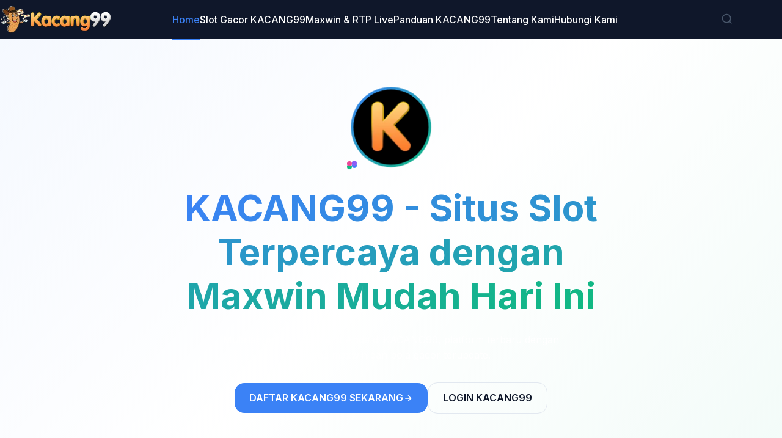

--- FILE ---
content_type: text/html
request_url: https://www.orthohospital.org/
body_size: 5101
content:
<!DOCTYPE html>
<html lang="id">
<head>
    <meta charset="UTF-8" />
    <meta name="viewport" content="width=device-width, initial-scale=1" />
    
    <!-- Optimized Meta Tags -->
    <meta name="keywords" content="KACANG99, slot gacor hari ini, maxwin slot online, link slot terpercaya, pola gacor terbaru, RTP live KACANG99" />
    <meta name="author" content="KACANG99 TEAM" />
    <meta name="robots" content="index, follow" />
    <meta name="language" content="Indonesia" />
    <meta name="revisit-after" content="7 days" />
    
    <title>KACANG99 - Situs Slot Gacor & Maxwin Terpercaya dengan Pola Gacor Terbaru</title>
    <meta name="description" content="Nikmati kemenangan dengan KACANG99, situs slot gacor terpercaya hari ini, maxwin mudah, dan link slot online terpercaya dengan pola gacor terbaru." />
    
    <!-- Open Graph -->
    <meta property="og:title" content="KACANG99 - Situs Slot Gacor & Maxwin Terpercaya dengan Pola Gacor Terbaru" />
    <meta property="og:description" content="Nikmati kemenangan dengan KACANG99, situs slot gacor terpercaya hari ini, maxwin mudah, dan link slot online terpercaya dengan pola gacor terbaru." />
    <meta property="og:type" content="website" />
    <meta property="og:url" content="https://www.orthohospital.org" />
    <meta property="og:image" content="https://kacaucdn.pro/cdn/kacang99/kacang99-banner.webp" />
    <meta property="og:site_name" content="KACANG99" />
    
    <!-- Twitter Card -->
    <meta name="twitter:card" content="summary_large_image" />
    <meta name="twitter:title" content="KACANG99 - Situs Slot Gacor & Maxwin Terpercaya dengan Pola Gacor Terbaru" />
    <meta name="twitter:description" content="Nikmati kemenangan dengan KACANG99, situs slot gacor terpercaya hari ini, maxwin mudah, dan link slot online terpercaya dengan pola gacor terbaru." />
    <meta name="twitter:image" content="https://kacaucdn.pro/cdn/kacang99/kacang99-banner.webp" />

    <!-- Canonical & AMP -->
    <link rel="canonical" href="https://www.orthohospital.org" />
    <link rel="amphtml" href="https://kacang99.beer/amp/ortho/" />
    
    <!-- Favicon -->
    <link rel="icon" href="https://www.orthohospital.org/img/icon-kacang99.webp" type="image/x-icon" />
    <link rel="apple-touch-icon" href="https://www.orthohospital.org/img/icon-kacang99.webp" sizes="180x180" />
    
    <!-- Preconnect & Fonts -->
    <link rel="preconnect" href="https://fonts.googleapis.com" />
    <link rel="preconnect" href="https://fonts.gstatic.com" crossorigin />
    <link href="https://fonts.googleapis.com/css2?family=Inter:wght@300;400;500;600;700;800&display=swap" rel="stylesheet" />
    
    <link rel="stylesheet" href="styles.css" />
    
    <!-- Structured Data -->
    <script type="application/ld+json" class="rank-math-schema">
    {
        "@context": "https://schema.org",
        "@graph": [
            {
                "@type": "Organization",
                "@id": "https://www.orthohospital.org/#organization",
                "name": "KACANG99",
                "url": "https://www.orthohospital.org",
                "logo": "https://www.orthohospital.org/img/logo.webp",
                "sameAs": [
                    "https://www.facebook.com/kacang99/",
                    "https://twitter.com/@kacang99",
                    "https://share.google/Ep1pKNmFCgddmuNsp"
                ]
            },
            {
                "@type": "WebSite",
                "@id": "https://www.orthohospital.org/#website",
                "url": "https://www.orthohospital.org",
                "name": "KACANG99 - Situs Slot Gacor & Maxwin Terpercaya dengan Pola Gacor Terbaru",
                "publisher": {
                    "@id": "https://www.orthohospital.org/#organization"
                },
                "inLanguage": "id",
                "potentialAction": {
                    "@type": "SearchAction",
                    "target": "https://www.orthohospital.org/?s={search_term_string}",
                    "query-input": "required name=search_term_string"
                }
            },
            {
                "@type": "CollectionPage",
                "@id": "https://www.orthohospital.org/#webpage",
                "url": "https://www.orthohospital.org/",
                "name": "KACANG99 - Situs Slot Gacor & Maxwin Terpercaya dengan Pola Gacor Terbaru",
                "description": "Nikmati kemenangan dengan KACANG99, situs slot gacor terpercaya hari ini, maxwin mudah, dan link slot online terpercaya dengan pola gacor terbaru.",
                "isPartOf": {
                    "@id": "https://www.orthohospital.org/#website"
                },
                "inLanguage": "id"
            }
        ]
    }
    </script>
    <script type="application/ld+json">
    {
        "@context": "https://schema.org",
        "@type": "Article",
        "mainEntityOfPage": {
            "@type": "WebPage",
            "@id": "https://www.orthohospital.org/"
        },
        "headline": "KACANG99 - Situs Slot Gacor & Maxwin Terpercaya dengan Pola Gacor Terbaru",
        "description": "Nikmati kemenangan dengan KACANG99, situs slot gacor terpercaya hari ini, maxwin mudah, dan link slot online terpercaya dengan pola gacor terbaru.",
        "image": {
            "@type": "ImageObject",
            "url": "https://www.orthohospital.org/img/kacang99-platform-slot-online.webp",
            "width": 400,
            "height": 400
        },
        "author": {
            "@type": "Organization",
            "name": "KACANG99",
            "url": "https://www.orthohospital.org"
        },
        "publisher": {
            "@type": "Organization",
            "name": "KACANG99",
            "logo": {
                "@type": "ImageObject",
                "url": "https://www.orthohospital.org/img/logo.webp",
                "width": 150,
                "height": 50
            }
        },
        "datePublished": "2025-03-14T08:00:00+07:00",
        "dateModified": "2025-08-14T09:30:00+07:00",
        "keywords": "KACANG99, slot gacor, maxwin, pola gacor, RTP live"
    }
    </script>
    <script type="application/ld+json">
    {
        "@context": "https://schema.org",
        "@type": "BreadcrumbList",
        "itemListElement": [
            {
                "@type": "ListItem",
                "position": 1,
                "name": "KACANG99 - Situs Slot Gacor & Maxwin Terpercaya dengan Pola Gacor Terbaru",
                "item": "https://www.orthohospital.org"
            },
            {
                "@type": "ListItem",
                "position": 2,
                "name": "Slot Gacor KACANG99",
                "item": "https://www.orthohospital.org/slot-gacor"
            },
            {
                "@type": "ListItem",
                "position": 3,
                "name": "Panduan KACANG99",
                "item": "https://www.orthohospital.org/panduan"
            },
            {
                "@type": "ListItem",
                "position": 4,
                "name": "Tentang Kami",
                "item": "https://www.orthohospital.org/about"
            }
        ]
    }
    </script>
</head>
<body>
    <!-- Header -->
    <header class="header" role="banner">
        <div class="container">
            <div class="header-content">
                <!-- Logo -->
                <div class="logo">
                    <a href="/" aria-label="KACANG99 Home">
                        <div class="logo-icon">
                            <img src="https://www.orthohospital.org/img/logo.webp" alt="logo resmi" width="180" height="50" />
                        </div>
                    </a>
                </div>

                <!-- Desktop Navigation -->
                <nav class="nav-desktop" role="navigation" aria-label="Main navigation">
                    <ul>
                        <li><a href="https://www.orthohospital.org/" aria-current="page">Home</a></li>
                        <li><a href="https://www.orthohospital.org/slot-gacor">Slot Gacor KACANG99</a></li>
                        <li><a href="https://www.orthohospital.org/rtp">Maxwin & RTP Live</a></li>
                        <li><a href="https://www.orthohospital.org/panduan">Panduan KACANG99</a></li>
                        <li><a href="https://www.orthohospital.org/about">Tentang Kami</a></li>
                        <li><a href="https://www.orthohospital.org/contact">Hubungi Kami</a></li>
                    </ul>
                </nav>

                <!-- Header Actions -->
                <div class="header-actions">
                    <!-- Search Button -->
                    <button class="search-btn" aria-label="Search" aria-expanded="false" aria-controls="search-dropdown">
                        <svg width="20" height="20" viewBox="0 0 24 24" fill="none" stroke="currentColor" stroke-width="2">
                            <circle cx="11" cy="11" r="8"></circle>
                            <path d="m21 21-4.35-4.35"></path>
                        </svg>
                    </button>
                    
                    <!-- Search Dropdown -->
                    <div class="search-dropdown" id="search-dropdown">
                        <form role="search" aria-label="Site search">
                            <input type="search" placeholder="[translate:Cari Game Slot KACANG99]" aria-label="Search articles" />
                        </form>
                    </div>

                    <!-- Mobile Menu Toggle -->
                    <button class="mobile-menu-toggle" aria-label="Toggle mobile menu" aria-expanded="false" aria-controls="mobile-menu">
                        <span></span>
                        <span></span>
                        <span></span>
                    </button>
                </div>
            </div>

            <!-- Mobile Navigation -->
            <nav class="nav-mobile" id="mobile-menu" role="navigation" aria-label="Mobile navigation">
                <ul>
                    <li><a href="/" aria-current="page">Home</a></li>
                    <li><a href="https://www.orthohospital.org/slot-gacor">Slot Gacor KACANG99</a></li>
                    <li><a href="https://www.orthohospital.org/rtp">Maxwin & RTP Live</a></li>
                    <li><a href="https://www.orthohospital.org/panduan">Panduan KACANG99</a></li>
                    <li><a href="https://www.orthohospital.org/about">Tentang Kami</a></li>
                    <li><a href="https://www.orthohospital.org/contact">Hubungi Kami</a></li>
                </ul>
            </nav>
        </div>
    </header>

    <!-- Main Content -->
    <main id="main-content" role="main">
        <!-- Hero Section -->
        <section class="hero" aria-labelledby="hero-title">
            <div class="container">
                <div class="hero-content">
                    <!-- Profile Card -->
                    <div class="profile-card">
                        <div class="profile-avatar">
                            <div class="avatar-ring">
                                <div class="avatar-inner">
                                    <img src="https://www.orthohospital.org/img/icon-kacang99.webp" alt="[translate:Avatar KACANG99]" width="92" height="92" />
                                </div>
                            </div>
                            <!-- Animated dots -->
                            <div class="floating-dots">
                                <div class="dot dot-1"></div>
                                <div class="dot dot-2"></div>
                                <div class="dot dot-3"></div>
                                <div class="dot dot-4"></div>
                            </div>
                        </div>
                    </div>

                    <h1 id="hero-title">
                        <span class="gradient-text">KACANG99 - Situs Slot Terpercaya dengan Maxwin Mudah Hari Ini</span>
                    </h1>
                    <p class="hero-description">Mulailah petualangan slot Anda di KACANG99, platform terbaru dengan peluang maxwin dan pola gacor terupdate.</p>
                    
                    <div class="hero-actions">
                        <a href="https://www.orthohospital.org/daftar" class="btn btn-primary">
                            DAFTAR KACANG99 SEKARANG
                            <svg width="16" height="16" viewBox="0 0 24 24" fill="none" stroke="currentColor" stroke-width="2">
                                <path d="M5 12h14M12 5l7 7-7 7"></path>
                            </svg>
                        </a>
                        <a href="https://www.orthohospital.org/login" class="btn btn-secondary">
                            LOGIN KACANG99
                        </a>
                    </div>
                </div>
            </div>
        </section>

        <!-- Featured Section -->
        <section class="featured-section" aria-labelledby="featured-title">
            <div class="container">
                <div class="section-header">
                    <h2 id="featured-title">KACANG99: Platform Premium untuk Raih Penghasilan di Slot Online</h2>
                    <p>Temukan peluang emas dan dapatkan penghasilan tambahan dengan fleksibilitas tinggi melalui game slot KACANG99.</p>
                </div>

                <!-- Slides omitted for brevity, keep your original or updated slides here -->
                
            </div>
        </section>

        <!-- Main Content Section -->
        <section class="content-section" aria-labelledby="content-title">
            <div class="container">
                <div class="content-wrapper">
                    <h2 id="content-title">KACANG99 - Situs Slot Gacor & Maxwin Terpercaya Hari Ini</h2>
                    <p>Selamat datang di <a href="https://www.orthohospital.org/">KACANG99</a>, platform slot premium yang memberikan pengalaman bermain dengan peluang menang tinggi. Nikmati fitur terbaru kami yang membantu meraih <strong>maxwin</strong> serta permainan adil dan menyenangkan.</p>
                    <p>Bergabunglah dengan komunitas slot online kami dan gunakan RTP live serta pola gacor yang selalu diperbarui guna meningkatkan hasil permainan Anda setiap hari.</p>
                    <p>Kami hadir untuk memberikan Anda kesempatan meraih jackpot terbesar dan merasakan sensasi kemenangan nyata yang menguntungkan.</p>
                </div>
            </div>
        </section>

        <!-- FAQ Section -->
        <section class="faq-section" aria-labelledby="faq-title">
            <div class="container">
                <div class="section-header">
                    <h2 id="faq-title">Pertanyaan Umum Seputar KACANG99 (FAQ)</h2>
                    <p>Temukan jawaban atas pertanyaan yang sering diajukan tentang situs KACANG99.</p>
                </div>
                <div class="faq-accordion">
                    <div class="accordion-item">
                        <button class="accordion-header" aria-expanded="false" aria-controls="faq-q1">
                            Apa itu KACANG99?
                            <svg width="24" height="24" viewBox="0 0 24 24" fill="none" stroke="currentColor" stroke-width="2">
                                <path d="M6 9l6 6 6-6"></path>
                            </svg>
                        </button>
                        <div id="faq-q1" class="accordion-content">
                            <p>KACANG99 adalah situs slot online terpercaya yang menghadirkan berbagai jenis slot gacor dengan peluang maxwin terbaik hari ini.</p>
                        </div>
                    </div>
                    <div class="accordion-item">
                        <button class="accordion-header" aria-expanded="false" aria-controls="faq-q2">
                            Bagaimana cara mendaftar di KACANG99?
                            <svg width="24" height="24" viewBox="0 0 24 24" fill="none" stroke="currentColor" stroke-width="2">
                                <path d="M6 9l6 6 6-6"></path>
                            </svg>
                        </button>
                        <div id="faq-q2" class="accordion-content">
                            <p>Daftar mudah dilakukan dengan mengklik tombol "DAFTAR SEKARANG" di halaman utama dan mengikuti petunjuk pendaftaran untuk mulai bermain slot gacor.</p>
                        </div>
                    </div>
                    <div class="accordion-item">
                        <button class="accordion-header" aria-expanded="false" aria-controls="faq-q3">
                            Apakah KACANG99 aman dan terpercaya?
                            <svg width="24" height="24" viewBox="0 0 24 24" fill="none" stroke="currentColor" stroke-width="2">
                                <path d="M6 9l6 6 6-6"></path>
                            </svg>
                        </button>
                        <div id="faq-q3" class="accordion-content">
                            <p>Keamanan kami prioritas utama. Sistem enkripsi terbaru dan dukungan pelanggan 24/7 memastikan pengalaman bermain yang aman dan nyaman di KACANG99.</p>
                        </div>
                    </div>
                    <div class="accordion-item">
                        <button class="accordion-header" aria-expanded="false" aria-controls="faq-q4">
                            Apa saja keuntungan bermain di KACANG99?
                            <svg width="24" height="24" viewBox="0 0 24 24" fill="none" stroke="currentColor" stroke-width="2">
                                <path d="M6 9l6 6 6-6"></path>
                            </svg>
                        </button>
                        <div id="faq-q4" class="accordion-content">
                            <p>Bermain di KACANG99 menawarkan akses ke berbagai slot gacor dengan peluang maxwin, dukungan pelanggan terbaik, dan sistem yang aman dan fleksibel.</p>
                        </div>
                    </div>
                </div>
            </div>
        </section>
        
    </main>

    <!-- Footer -->
    <footer class="footer" role="contentinfo">
        <div class="container">
            <div class="footer-content">
                <div class="footer-section footer-brand">
                    <div class="footer-logo">
                        <div class="logo-icon">
                            <img src="https://www.orthohospital.org/img/logo.webp" alt="KACANG99 LOGO" width="180" height="50" />
                        </div>
                    </div>
                    <p>KACANG99 merupakan situs slot online gacor terpercaya dengan maxwin mudah dan fitur pola gacor terbaru yang selalu diperbarui.</p>
                    <div class="social-links">
                        <a href="#" aria-label="GitHub" rel="noopener noreferrer">
                            <svg width="20" height="20" viewBox="0 0 24 24" fill="currentColor">
                                <path d="M12 0c-6.626 0-12 5.373-12 12 0 5.302 3.438 9.8 8.207 11.387.599.111.793-.261.793-.577v-2.234c-3.338.726-4.033-1.416-4.033-1.416-.546-1.387-1.333-1.756-1.333-1.756-1.089-.745.083-.729.083-.729 1.205.084 1.839 1.237 1.839 1.237 1.07 1.834 2.807 1.304 3.492.997.107-.775.418-1.305.762-1.604-2.665-.305-5.467-1.334-5.467-5.931 0-1.311.469-2.381 1.236-3.221-.124-.303-.535-1.524.117-3.176 0 0 1.008-.322 3.301 1.23.957-.266 1.983-.399 3.003-.404 1.02.005 2.047.138 3.006.404 2.291-1.552 3.297-1.23 3.297-1.23.653 1.653.242 2.874.118 3.176.77.84 1.235 1.911 1.235 3.221 0 4.609-2.807 5.624-5.479 5.921.43.372.823 1.102.823 2.222v3.293c0 .319.192.694.801.576 4.765-1.589 8.199-6.086 8.199-11.386 0-6.627-5.373-12-12-12z" />
                            </svg>
                        </a>
                        <a href="#" aria-label="Twitter" rel="noopener noreferrer">
                            <svg width="20" height="20" viewBox="0 0 24 24" fill="currentColor">
                                <path d="M23.953 4.57a10 10 0 01-2.825.775 4.958 4.958 0 002.163-2.723c-.951.555-2.005.959-3.127 1.184a4.92 4.92 0 00-8.384 4.482C7.69 8.095 4.067 6.13 1.64 3.162a4.822 4.822 0 00-.666 2.475c0 1.71.87 3.213 2.188 4.096a4.904 4.904 0 01-2.228-.616v.06a4.923 4.923 0 003.946 4.827 4.996 4.996 0 01-2.212.085 4.936 4.936 0 004.604 3.417 9.867 9.867 0 01-6.102 2.105c-.39 0-.779-.023-1.17-.067a13.995 13.995 0 007.557 2.209c9.053 0 13.998-7.496 13.998-13.985 0-.21 0-.42-.015-.63A9.935 9.935 0 0024 4.59z" />
                            </svg>
                        </a>
                        <a href="#" aria-label="LinkedIn" rel="noopener noreferrer">
                            <svg width="20" height="20" viewBox="0 0 24 24" fill="currentColor">
                                <path d="M20.447 20.452h-3.554v-5.569c0-1.328-.027-3.037-1.852-3.037-1.853 0-2.136 1.445-2.136 2.939v5.667H9.351V9h3.414v1.561h.046c.477-.9 1.637-1.85 3.37-1.85 3.601 0 4.267 2.37 4.267 5.455v6.286zM5.337 7.433c-1.144 0-2.063-.926-2.063-2.065 0-1.138.92-2.063 2.063-2.063 1.14 0 2.064.925 2.064 2.063 0 1.139-.925 2.065-2.064 2.065zm1.782 13.019H3.555V9h3.564v11.452zM22.225 0H1.771C.792 0 0 .774 0 1.729v20.542C0 23.227.792 24 1.771 24h20.451C23.2 24 24 23.227 24 22.271V1.729C24 .774 23.2 0 22.222 0h.003z" />
                            </svg>
                        </a>
                    </div>
                </div>

                <!-- Quick Links -->
                <div class="footer-section">
                    <h3>Quick Links</h3>
                    <ul>
                        <li><a href="https://www.orthohospital.org/">Home</a></li>
                        <li><a href="https://www.orthohospital.org/slot-gacor">Slot Gacor</a></li>
                        <li><a href="https://www.orthohospital.org/rtp">RTP Live</a></li>
                        <li><a href="https://www.orthohospital.org/panduan">Panduan</a></li>
                        <li><a href="https://www.orthohospital.org/about">Tentang Kami</a></li>
                        <li><a href="https://www.orthohospital.org/contact">Hubungi Kami</a></li>
                    </ul>
                </div>

                <!-- Contact Info -->
                <div class="footer-section">
                    <h3>Kontak</h3>
                    <div class="contact-info">
                        <div class="contact-item">
                            <svg width="16" height="16" viewBox="0 0 24 24" fill="none" stroke="currentColor" stroke-width="2">
                                <path d="M4 4h16c1.1 0 2 .9 2 2v12c0 1.1-.9 2-2 2H4c-1.1 0-2-.9-2-2V6c0-1.1.9-2 2-2z"></path>
                                <polyline points="22,6 12,13 2,6"></polyline>
                            </svg>
                            <span>info@kacang99.org</span>
                        </div>
                        <div class="contact-item">
                            <svg width="16" height="16" viewBox="0 0 24 24" fill="none" stroke="currentColor" stroke-width="2">
                                <path d="M22 16.92v3a2 2 0 0 1-2.18 2 19.79 19.79 0 0 1-8.63-3.07 19.5 19.5 0 0 1-6-6 19.79 19.79 0 0 1-3.07-8.67A2 2 0 0 1 4.11 2h3a2 2 0 0 1 2 1.72 12.84 12.84 0 0 0 .7 2.81 2 2 0 0 1-.45 2.11L8.09 9.91a16 16 0 0 0 6 6l1.27-1.27a2 2 0 0 1 2.11-.45 12.84 12.84 0 0 0 2.81.7A2 2 0 0 1 22 16.92z"></path>
                            </svg>
                            <span>+62 895-2020-6296</span>
                        </div>
                        <div class="contact-item">
                            <svg width="16" height="16" viewBox="0 0 24 24" fill="none" stroke="currentColor" stroke-width="2">
                                <path d="M21 10c0 7-9 13-9 13s-9-6-9-13a9 9 0 0 1 18 0z"></path>
                                <circle cx="12" cy="10" r="3"></circle>
                            </svg>
                            <span>Indonesia</span>
                        </div>
                    </div>
                </div>
            </div>

            <!-- Footer Bottom -->
            <div class="footer-bottom">
                <div class="footer-bottom-content">
                    <p>&copy; 2025 KACANG99. Situs slot online gacor terpercaya dengan maxwin mudah dan fitur pola gacor terbaru.</p>
                    <div class="footer-links">
                        <a href="/privacy">Privacy Policy</a>
                        <a href="/terms">Terms of Service</a>
                        <a href="/cookies">Cookie Policy</a>
                    </div>
                </div>
            </div>
        </div>

        <!-- Back to Top Button -->
        <button class="back-to-top" aria-label="[translate:Back to top]">
            <svg width="20" height="20" viewBox="0 0 24 24" fill="none" stroke="currentColor" stroke-width="2">
                <path d="M18 15l-6-6-6 6"></path>
            </svg>
        </button>
    </footer>

    <script src="script.js"></script>
</body>
</html>


--- FILE ---
content_type: text/css
request_url: https://www.orthohospital.org/styles.css
body_size: 4259
content:
/* Reset and Base Styles */
* {
    margin: 0;
    padding: 0;
    box-sizing: border-box;
}

:root {
    /* Colors */
    --primary: #3B82F6;
    --primary-dark: #2563EB;
    --secondary: #64748B;
    --accent: #10B981;
    --success: #22C55E;
    --warning: #F59E0B;
    --error: #EF4444;
    
    /* Neutral Colors */
    --white: #FFFFFF;
    --gray-50: #F8FAFC;
    --gray-100: #F1F5F9;
    --gray-200: #E2E8F0;
    --gray-300: #CBD5E1;
    --gray-400: #94A3B8;
    --gray-500: #64748B;
    --gray-600: #475569;
    --gray-700: #334155;
    --gray-800: #1E293B;
    --gray-900: #0F172A;
    
    /* Dark Theme Colors */
    --dark-bg: #0F172A;
    --dark-surface: #1E293B;
    --dark-border: #334155;
    --dark-text: #F1F5F9;
    --dark-text-secondary: #94A3B8;
    
    /* Typography */
    --font-family: 'Inter', -apple-system, BlinkMacSystemFont, 'Segoe UI', Roboto, sans-serif;
    --font-size-xs: 0.75rem;
    --font-size-sm: 0.875rem;
    --font-size-base: 1rem;
    --font-size-lg: 1.125rem;
    --font-size-xl: 1.25rem;
    --font-size-2xl: 1.5rem;
    --font-size-3xl: 1.875rem;
    --font-size-4xl: 2.25rem;
    --font-size-5xl: 3rem;
    --font-size-6xl: 3.75rem;
    
    /* Spacing */
    --spacing-1: 0.25rem;
    --spacing-2: 0.5rem;
    --spacing-3: 0.75rem;
    --spacing-4: 1rem;
    --spacing-5: 1.25rem;
    --spacing-6: 1.5rem;
    --spacing-8: 2rem;
    --spacing-10: 2.5rem;
    --spacing-12: 3rem;
    --spacing-16: 4rem;
    --spacing-20: 5rem;
    --spacing-24: 6rem;
    
    /* Shadows */
    --shadow-sm: 0 1px 2px 0 rgba(0, 0, 0, 0.05);
    --shadow: 0 1px 3px 0 rgba(0, 0, 0, 0.1), 0 1px 2px 0 rgba(0, 0, 0, 0.06);
    --shadow-md: 0 4px 6px -1px rgba(0, 0, 0, 0.1), 0 2px 4px -1px rgba(0, 0, 0, 0.06);
    --shadow-lg: 0 10px 15px -3px rgba(0, 0, 0, 0.1), 0 4px 6px -2px rgba(0, 0, 0, 0.05);
    --shadow-xl: 0 20px 25px -5px rgba(0, 0, 0, 0.1), 0 10px 10px -5px rgba(0, 0, 0, 0.04);
    
    /* Border Radius */
    --radius-sm: 0.25rem;
    --radius: 0.5rem;
    --radius-md: 0.75rem;
    --radius-lg: 1rem;
    --radius-xl: 1.5rem;
    --radius-full: 9999px;
    
    /* Transitions */
    --transition: all 0.2s ease-in-out;
    --transition-slow: all 0.3s ease-in-out;
}

/* Dark Theme */
[data-theme="dark"] {
    --bg-primary: var(--dark-bg);
    --bg-secondary: var(--dark-surface);
    --text-primary: var(--dark-text);
    --text-secondary: var(--dark-text-secondary);
    --border-color: var(--dark-border);
}

/* Light Theme (Default) */
[data-theme="light"], :root {
    --bg-primary: var(--white);
    --bg-secondary: var(--gray-50);
    --text-primary: var(--gray-900);
    --text-secondary: var(--gray-600);
    --border-color: var(--gray-200);
}

html {
    scroll-behavior: smooth;
}

body {
    font-family: var(--font-family);
    font-size: var(--font-size-base);
    line-height: 1.6;
    color: var(--text-primary);
    background-color: var(--bg-primary);
    transition: var(--transition);
}

/* Container */
.container {
    max-width: 1200px;
    margin: 0 auto;
    padding: 0 var(--spacing-4);
}

@media (min-width: 768px) {
    .container {
        padding: 0 var(--spacing-6);
    }
}

@media (min-width: 1024px) {
    .container {
        padding: 0 var(--spacing-8);
    }
}

/* Header */
.header {
    position: sticky;
    top: 0;
    z-index: 50;
    background: #0f172a;
    backdrop-filter: blur(12px);
    transition: var(--transition);
}

[data-theme="dark"] .header {
    background: #0f172a;
}

.header-content {
    display: flex;
    align-items: center;
    justify-content: space-between;
    height: 4rem;
}

/* Logo */
.logo a {
    display: flex;
    align-items: center;
    text-decoration: none;
    color: white;
}

.logo-icon {
    width: 2.5rem;
    height: 2.5rem;
    border-radius: var(--radius-lg);
    display: flex;
    align-items: center;
    justify-content: center;
    margin-right: var(--spacing-2);
}

.logo-icon span {
    color: white;
    font-weight: 700;
    font-size: var(--font-size-lg);
}

.logo-text {
    font-size: var(--font-size-xl);
    font-weight: 700;
    color: white;
}

/* Navigation */
.nav-desktop {
    display: none;
}

@media (min-width: 768px) {
    .nav-desktop {
        display: block;
    }
}

.nav-desktop ul {
    display: flex;
    list-style: none;
    gap: var(--spacing-8);
}

.nav-desktop a {
    text-decoration: none;
    color: white;
    font-weight: 500;
    transition: var(--transition);
    position: relative;
}

.nav-desktop a:hover,
.nav-desktop a[aria-current="page"] {
    color: var(--primary);
}

.nav-desktop a[aria-current="page"]::after {
    content: '';
    position: absolute;
    bottom: -1.5rem;
    left: 0;
    right: 0;
    height: 2px;
    background: var(--primary);
}

/* Header Actions */
.header-actions {
    display: flex;
    align-items: center;
    gap: var(--spacing-4);
}

.search-btn,
.theme-toggle {
    background: none;
    border: none;
    color: var(--text-secondary);
    cursor: pointer;
    padding: var(--spacing-2);
    border-radius: var(--radius);
    transition: var(--transition);
    position: relative;
}

.search-btn:hover,
.theme-toggle:hover {
    color: var(--primary);
    background: var(--bg-secondary);
}

/* Search Dropdown */
.search-dropdown {
    position: absolute;
    top: 100%;
    right: 0;
    width: 20rem;
    background: #FFFFFF;
    border: 1px solid var(--border-color);
    border-radius: var(--radius-lg);
    box-shadow: var(--shadow-lg);
    padding: var(--spacing-4);
    opacity: 0;
    visibility: hidden;
    transform: translateY(-10px);
    transition: var(--transition);
    z-index: 100;
}

.search-dropdown.active {
    opacity: 1;
    visibility: visible;
    transform: translateY(0);
}

.search-dropdown input {
    width: 100%;
    padding: var(--spacing-3);
    border: 1px solid var(--border-color);
    border-radius: var(--radius);
    background: var(--bg-secondary);
    color: var(--text-primary);
    font-size: var(--font-size-sm);
}

.search-dropdown input:focus {
    outline: none;
    border-color: var(--primary);
    box-shadow: 0 0 0 3px rgba(59, 130, 246, 0.1);
}

/* Theme Toggle */
.theme-toggle {
    position: relative;
}

.sun-icon,
.moon-icon {
    position: absolute;
    top: 50%;
    left: 50%;
    transform: translate(-50%, -50%);
    transition: var(--transition);
}

[data-theme="light"] .moon-icon {
    opacity: 0;
    transform: translate(-50%, -50%) rotate(180deg);
}

[data-theme="dark"] .sun-icon {
    opacity: 0;
    transform: translate(-50%, -50%) rotate(180deg);
}

/* Mobile Menu Toggle */
.mobile-menu-toggle {
    display: flex;
    flex-direction: column;
    gap: 4px;
    background: none;
    border: none;
    cursor: pointer;
    padding: var(--spacing-2);
}

@media (min-width: 768px) {
    .mobile-menu-toggle {
        display: none;
    }
}

.mobile-menu-toggle span {
    width: 1.5rem;
    height: 2px;
    background: #FFFFFF;
    transition: var(--transition);
}

.mobile-menu-toggle.active span:nth-child(1) {
    transform: rotate(45deg) translate(5px, 5px);
}

.mobile-menu-toggle.active span:nth-child(2) {
    opacity: 0;
}

.mobile-menu-toggle.active span:nth-child(3) {
    transform: rotate(-45deg) translate(7px, -6px);
}

/* Mobile Navigation */
.nav-mobile {
    display: none;
    padding: var(--spacing-4) 0;
    border-top: 1px solid var(--border-color);
}

.nav-mobile.active {
    display: block;
}

@media (min-width: 768px) {
    .nav-mobile {
        display: none !important;
    }
}

.nav-mobile ul {
    list-style: none;
}

.nav-mobile li {
    margin-bottom: var(--spacing-2);
}

.nav-mobile a {
    display: block;
    padding: var(--spacing-3);
    text-decoration: none;
    color: var(--text-secondary);
    font-weight: 500;
    border-radius: var(--radius);
    transition: var(--transition);
}

.nav-mobile a:hover,
.nav-mobile a[aria-current="page"] {
    color: var(--primary);
    background: var(--bg-secondary);
}

/* Hero Section */
.hero {
    padding: var(--spacing-20) 0;
    background: linear-gradient(135deg, 
        rgba(59, 130, 246, 0.05) 0%, 
        rgba(255, 255, 255, 1) 50%, 
        rgba(16, 185, 129, 0.05) 100%);
    text-align: center;
}

[data-theme="dark"] .hero {
    background: linear-gradient(135deg, 
        rgba(59, 130, 246, 0.1) 0%, 
        rgba(15, 23, 42, 1) 50%, 
        rgba(16, 185, 129, 0.1) 100%);
}

.hero-content {
    max-width: 800px;
    margin: 0 auto;
}

/* Profile Card */
.profile-card {
    margin-bottom: var(--spacing-8);
    position: relative;
}

.profile-avatar {
    position: relative;
    display: inline-block;
}

.avatar-ring {
    width: 8rem;
    height: 8rem;
    background: linear-gradient(135deg, var(--primary), var(--accent));
    border-radius: 50%;
    padding: 4px;
    position: relative;
    animation: pulse 2s infinite;
}

.avatar-inner {
    width: 100%;
    height: 100%;
    background: black;
    border-radius: 50%;
    display: flex;
    align-items: center;
    justify-content: center;
    font-size: var(--font-size-3xl);
    font-weight: 700;
    color: white;
}

/* Floating Dots Animation */
.floating-dots {
    position: absolute;
    inset: -1rem;
    pointer-events: none;
}

.dot {
    position: absolute;
    width: 8px;
    height: 8px;
    border-radius: 50%;
    animation: bounce 2s infinite;
}

.dot-1 {
    top: 0;
    left: 0;
    background: var(--primary);
    animation-delay: 0s;
}

.dot-2 {
    top: 0;
    right: 0;
    background: var(--accent);
    animation-delay: 0.1s;
}

.dot-3 {
    bottom: 0;
    left: 0;
    background: #8B5CF6;
    animation-delay: 0.2s;
}

.dot-4 {
    bottom: 0;
    right: 0;
    background: #EC4899;
    animation-delay: 0.3s;
}

@keyframes pulse {
    0%, 100% {
        transform: scale(1);
    }
    50% {
        transform: scale(1.05);
    }
}

@keyframes bounce {
    0%, 100% {
        transform: translateY(0);
    }
    50% {
        transform: translateY(-10px);
    }
}

/* Hero Typography */
.hero h1 {
    font-size: var(--font-size-4xl);
    font-weight: 700;
    margin-bottom: var(--spacing-6);
    line-height: 1.2;
}

@media (min-width: 768px) {
    .hero h1 {
        font-size: var(--font-size-6xl);
    }
}

.gradient-text {
    background: linear-gradient(135deg, var(--primary), var(--accent));
    -webkit-background-clip: text;
    -webkit-text-fill-color: transparent;
    background-clip: text;
}

.hero-description {
    font-size: 1rem;
    color: white;
    margin-bottom: var(--spacing-8);
    max-width: 600px;
    margin-left: auto;
    margin-right: auto;
}

/* Hero Actions */
.hero-actions {
    display: flex;
    flex-direction: column;
    gap: var(--spacing-4);
    align-items: center;
}

@media (min-width: 640px) {
    .hero-actions {
        flex-direction: row;
        justify-content: center;
    }
}

/* Buttons */
.btn {
    display: inline-flex;
    align-items: center;
    gap: var(--spacing-2);
    padding: var(--spacing-3) var(--spacing-6);
    font-size: var(--font-size-base);
    font-weight: 600;
    text-decoration: none;
    border-radius: var(--radius-lg);
    transition: var(--transition);
    cursor: pointer;
    border: none;
}

.btn-primary {
    background: var(--primary);
    color: white;
}

.btn-primary:hover {
    background: var(--primary-dark);
    transform: translateY(-1px);
}

.btn-primary svg {
    transition: var(--transition);
}

.btn-primary:hover svg {
    transform: translateX(2px);
}

.btn-secondary {
    background: transparent;
    color: var(--text-primary);
    border: 1px solid var(--border-color);
}

.btn-secondary:hover {
    background: var(--bg-secondary);
    transform: translateY(-1px);
}

/* Section Headers */
.section-header {
    text-align: center;
    margin-bottom: var(--spacing-12);
}

.section-header h2 {
    font-size: var(--font-size-3xl);
    font-weight: 700;
    margin-bottom: var(--spacing-4);
    color: var(--text-primary);
}

.section-header p {
    font-size: var(--font-size-lg);
    color: var(--text-secondary);
}

/* Featured Section */
.featured-section {
    padding: var(--spacing-16) 0;
    background: var(--bg-primary);
}

/* Featured Slider */
.featured-slider {
    position: relative;
    max-width: 1000px;
    margin: 0 auto;
}

.slider-container {
    overflow: hidden;
    border-radius: var(--radius-xl);
}

.slider-track {
    display: flex;
    transition: transform 0.5s ease-in-out;
}

.featured-slide {
    min-width: 100%;
    background: linear-gradient(135deg, var(--primary), var(--accent));
    padding: 1px;
    border-radius: var(--radius-xl);
}

.slide-content {
    background: var(--bg-primary);
    border-radius: var(--radius-xl);
    display: flex;
    height: 24rem;
    overflow: hidden;
}

.slide-text {
    flex: 1;
    padding: var(--spacing-8);
    display: flex;
    flex-direction: column;
    justify-content: center;
}

.slide-image {
    flex: 1;
    display: none;
}

@media (min-width: 768px) {
    .slide-image {
        display: block;
    }
}

.slide-image img {
    width: 100%;
    height: 100%;
    object-fit: cover;
}

.slide-meta {
    display: flex;
    align-items: center;
    gap: var(--spacing-4);
    margin-bottom: var(--spacing-4);
}

.category {
    background: rgba(59, 130, 246, 0.1);
    color: var(--primary);
    padding: var(--spacing-1) var(--spacing-3);
    border-radius: var(--radius-full);
    font-size: var(--font-size-sm);
    font-weight: 500;
}

.slide-meta time {
    color: var(--text-secondary);
    font-size: var(--font-size-sm);
}

.slide-text h3 {
    font-size: var(--font-size-2xl);
    font-weight: 700;
    margin-bottom: var(--spacing-4);
    color: var(--text-primary);
    line-height: 1.3;
}

@media (min-width: 768px) {
    .slide-text h3 {
        font-size: var(--font-size-3xl);
    }
}

.slide-text p {
    color: var(--text-secondary);
    margin-bottom: var(--spacing-6);
    line-height: 1.6;
}

.slide-footer {
    display: flex;
    align-items: center;
    justify-content: space-between;
}

.read-more {
    display: inline-flex;
    align-items: center;
    gap: var(--spacing-2);
    color: var(--primary);
    text-decoration: none;
    font-weight: 600;
    transition: var(--transition);
}

.read-more:hover {
    color: var(--primary-dark);
}

.read-more:hover svg {
    transform: translateX(2px);
}

.read-time {
    color: var(--text-secondary);
    font-size: var(--font-size-sm);
}

/* Slider Controls */
.slider-btn {
    position: absolute;
    top: 50%;
    transform: translateY(-50%);
    width: 3rem;
    height: 3rem;
    background: var(--bg-primary);
    border: 1px solid var(--border-color);
    border-radius: 50%;
    display: flex;
    align-items: center;
    justify-content: center;
    cursor: pointer;
    transition: var(--transition);
    box-shadow: var(--shadow-lg);
    z-index: 10;
}

.slider-btn:hover {
    background: var(--bg-secondary);
    transform: translateY(-50%) scale(1.05);
}

.slider-prev {
    left: var(--spacing-4);
}

.slider-next {
    right: var(--spacing-4);
}

.slider-dots {
    display: flex;
    justify-content: center;
    gap: var(--spacing-2);
    margin-top: var(--spacing-8);
}

.slider-dots .dot {
    position: static;
    width: 12px;
    height: 12px;
    border-radius: 50%;
    background: var(--gray-300);
    cursor: pointer;
    transition: var(--transition);
    animation: none;
}

.slider-dots .dot.active {
    background: var(--primary);
}

.slider-dots .dot:hover {
    background: var(--gray-400);
}

.slider-dots .dot.active:hover {
    background: var(--primary-dark);
}

/* Content Section */
.content-section {
    padding: var(--spacing-16) 0;
    background: var(--bg-secondary);
}

.content-wrapper {
    max-width: 800px;
    margin: 0 auto;
    text-align: center;
}

.content-wrapper h2 {
    font-size: var(--font-size-3xl);
    font-weight: 700;
    margin-bottom: var(--spacing-8);
    color: var(--text-primary);
}

.content-grid {
    display: grid;
    gap: var(--spacing-8);
    text-align: left;
}

@media (min-width: 768px) {
    .content-grid {
        grid-template-columns: 1fr 1fr;
    }
}

.content-column p {
    color: var(--text-secondary);
    line-height: 1.7;
    margin-bottom: var(--spacing-6);
}

.content-column p:last-child {
    margin-bottom: 0;
}

/* Articles Section */
.articles-section {
    padding: var(--spacing-16) 0;
    background: var(--bg-secondary);
}

.articles-grid {
    display: grid;
    gap: var(--spacing-8);
    margin-bottom: var(--spacing-12);
}

@media (min-width: 768px) {
    .articles-grid {
        grid-template-columns: repeat(2, 1fr);
    }
}

@media (min-width: 1024px) {
    .articles-grid {
        grid-template-columns: repeat(3, 1fr);
    }
}

/* Article Cards */
.article-card {
    background: var(--bg-primary);
    border-radius: var(--radius-xl);
    overflow: hidden;
    box-shadow: var(--shadow);
    transition: var(--transition);
    border: 1px solid var(--border-color);
}

.article-card:hover {
    transform: translateY(-4px);
    box-shadow: var(--shadow-xl);
}

.card-image {
    position: relative;
    overflow: hidden;
}

.card-image img {
    width: 100%;
    height: 12rem;
    object-fit: cover;
    transition: var(--transition);
}

.article-card:hover .card-image img {
    transform: scale(1.05);
}

.category-tag {
    position: absolute;
    top: var(--spacing-4);
    left: var(--spacing-4);
    background: var(--primary);
    color: white;
    padding: var(--spacing-1) var(--spacing-3);
    border-radius: var(--radius-full);
    font-size: var(--font-size-xs);
    font-weight: 500;
}

.card-content {
    padding: var(--spacing-6);
}

.card-meta {
    display: flex;
    align-items: center;
    gap: var(--spacing-4);
    margin-bottom: var(--spacing-3);
    font-size: var(--font-size-sm);
    color: var(--text-secondary);
}

.card-content h3 {
    margin-bottom: var(--spacing-3);
}

.card-content h3 a {
    color: var(--text-primary);
    text-decoration: none;
    font-size: var(--font-size-xl);
    font-weight: 700;
    line-height: 1.3;
    transition: var(--transition);
}

.card-content h3 a:hover {
    color: var(--primary);
}

.card-content p {
    color: var(--text-secondary);
    line-height: 1.6;
    margin-bottom: var(--spacing-4);
    display: -webkit-box;
    -webkit-line-clamp: 3;
    -webkit-box-orient: vertical;
    overflow: hidden;
}

.card-footer {
    display: flex;
    align-items: center;
    justify-content: space-between;
}

.author {
    color: var(--text-secondary);
    font-size: var(--font-size-sm);
}

/* Load More */
.load-more-container {
    text-align: center;
}

.load-more-btn {
    background: var(--primary);
    color: white;
    border: none;
    padding: var(--spacing-3) var(--spacing-8);
    border-radius: var(--radius-lg);
    font-size: var(--font-size-base);
    font-weight: 600;
    cursor: pointer;
    transition: var(--transition);
}

.load-more-btn:hover {
    background: var(--primary-dark);
    transform: translateY(-1px);
}

/* Pagination */
.pagination {
    padding: var(--spacing-8) 0;
    background: var(--bg-primary);
}

.pagination-content {
    display: flex;
    align-items: center;
    justify-content: center;
    gap: var(--spacing-2);
}

.pagination-btn,
.pagination-number {
    background: var(--bg-primary);
    border: 1px solid var(--border-color);
    color: var(--text-secondary);
    padding: var(--spacing-2) var(--spacing-4);
    border-radius: var(--radius);
    cursor: pointer;
    transition: var(--transition);
    font-size: var(--font-size-sm);
    font-weight: 500;
    display: flex;
    align-items: center;
    gap: var(--spacing-1);
}

.pagination-btn:hover:not(:disabled),
.pagination-number:hover {
    background: var(--bg-secondary);
    border-color: var(--primary);
}

.pagination-btn:disabled {
    opacity: 0.5;
    cursor: not-allowed;
}

.pagination-number.active {
    background: var(--primary);
    color: white;
    border-color: var(--primary);
}

.pagination-numbers {
    display: flex;
    align-items: center;
    gap: var(--spacing-2);
}

.pagination-ellipsis {
    color: var(--text-secondary);
    padding: var(--spacing-2);
}

/* Footer */
.footer {
    background: var(--gray-900);
    color: var(--gray-300);
    padding: var(--spacing-12) 0 var(--spacing-6);
    position: relative;
}

.footer-content {
    display: grid;
    gap: var(--spacing-8);
    margin-bottom: var(--spacing-8);
}

@media (min-width: 768px) {
    .footer-content {
        grid-template-columns: 2fr 1fr 1fr 1fr;
    }
}

.footer-brand {
    max-width: 400px;
}

.footer-logo {
    display: flex;
    align-items: center;
    margin-bottom: var(--spacing-4);
}

.footer-logo .logo-icon {
    margin-right: var(--spacing-2);
}

.footer-logo .logo-text {
    color: white;
    font-size: var(--font-size-2xl);
    font-weight: 700;
}

.footer-brand p {
    color: var(--gray-400);
    line-height: 1.6;
    margin-bottom: var(--spacing-6);
}

.social-links {
    display: flex;
    gap: var(--spacing-4);
}

.social-links a {
    color: var(--gray-400);
    transition: var(--transition);
}

.social-links a:hover {
    color: white;
    transform: translateY(-2px);
}

.footer-section h3 {
    color: white;
    font-size: var(--font-size-lg);
    font-weight: 600;
    margin-bottom: var(--spacing-4);
}

.footer-section ul {
    list-style: none;
}

.footer-section li {
    margin-bottom: var(--spacing-2);
}

.footer-section a {
    color: var(--gray-400);
    text-decoration: none;
    transition: var(--transition);
}

.footer-section a:hover {
    color: white;
}

.contact-info {
    display: flex;
    flex-direction: column;
    gap: var(--spacing-3);
}

.contact-item {
    display: flex;
    align-items: center;
    gap: var(--spacing-2);
    color: var(--gray-400);
}

.contact-item svg {
    flex-shrink: 0;
}

/* Footer Bottom */
.footer-bottom {
    border-top: 1px solid var(--gray-700);
    padding-top: var(--spacing-6);
}

.footer-bottom-content {
    display: flex;
    flex-direction: column;
    align-items: center;
    gap: var(--spacing-4);
    text-align: center;
}

@media (min-width: 768px) {
    .footer-bottom-content {
        flex-direction: row;
        justify-content: space-between;
        text-align: left;
    }
}

.footer-bottom p {
    color: var(--gray-400);
    font-size: var(--font-size-sm);
}

.footer-links {
    display: flex;
    gap: var(--spacing-6);
}

.footer-links a {
    color: var(--gray-400);
    text-decoration: none;
    font-size: var(--font-size-sm);
    transition: var(--transition);
}

.footer-links a:hover {
    color: white;
}

/* Back to Top Button */
.back-to-top {
    position: fixed;
    bottom: var(--spacing-6);
    right: var(--spacing-6);
    width: 3rem;
    height: 3rem;
    background: var(--primary);
    color: white;
    border: none;
    border-radius: 50%;
    cursor: pointer;
    display: flex;
    align-items: center;
    justify-content: center;
    box-shadow: var(--shadow-lg);
    transition: var(--transition);
    opacity: 0;
    visibility: hidden;
    transform: translateY(20px);
    z-index: 1000;
}

.back-to-top.visible {
    opacity: 1;
    visibility: visible;
    transform: translateY(0);
}

.back-to-top:hover {
    background: var(--primary-dark);
    transform: translateY(-2px);
}

/* Responsive Design */
@media (max-width: 767px) {
    .hero {
        padding: var(--spacing-12) 0;
    }
    
    .hero h1 {
        font-size: var(--font-size-3xl);
    }
    
    .hero-description {
        font-size: var(--font-size-base);
    }
    
    .section-header h2 {
        font-size: var(--font-size-2xl);
    }
    
    .slide-content {
        height: auto;
        flex-direction: column;
    }
    
    .slide-text {
        padding: var(--spacing-6);
    }
    
    .slide-text h3 {
        font-size: var(--font-size-xl);
    }
    
    .slider-btn {
        display: none;
    }
    
    .content-wrapper h2 {
        font-size: var(--font-size-2xl);
    }
    
    .articles-grid {
        grid-template-columns: 1fr;
    }
    
    .pagination-content {
        flex-wrap: wrap;
        gap: var(--spacing-1);
    }
    
    .pagination-btn {
        font-size: var(--font-size-xs);
        padding: var(--spacing-2) var(--spacing-3);
    }
    
    .footer-content {
        grid-template-columns: 1fr;
        text-align: center;
    }
}

/* Focus Styles for Accessibility */
button:focus,
a:focus,
input:focus {
    outline: 2px solid var(--primary);
    outline-offset: 2px;
}

/* Reduced Motion */
@media (prefers-reduced-motion: reduce) {
    *,
    *::before,
    *::after {
        animation-duration: 0.01ms !important;
        animation-iteration-count: 1 !important;
        transition-duration: 0.01ms !important;
    }
    
    .floating-dots .dot {
        animation: none;
    }
    
    .avatar-ring {
        animation: none;
    }
}

/* Print Styles */
@media print {
    .header,
    .footer,
    .back-to-top,
    .slider-btn,
    .slider-dots,
    .pagination {
        display: none;
    }
    
    body {
        font-size: 12pt;
        line-height: 1.4;
    }
    
    .hero,
    .featured-section,
    .content-section,
    .articles-section {
        padding: 1rem 0;
    }
}

--- FILE ---
content_type: text/javascript
request_url: https://www.orthohospital.org/script.js
body_size: 3397
content:
// Theme Management
class ThemeManager {
    constructor() {
        this.theme = localStorage.getItem('theme') || 'light';
        this.init();
    }

    init() {
        this.setTheme(this.theme);
        this.bindEvents();
    }

    setTheme(theme) {
        this.theme = theme;
        document.documentElement.setAttribute('data-theme', theme);
        localStorage.setItem('theme', theme);
    }

    bindEvents() {
        const themeToggle = document.querySelector('.theme-toggle');
        if (themeToggle) {
            themeToggle.addEventListener('click', () => this.toggleTheme());
        }
    }
}

// Mobile Menu Management
class MobileMenu {
    constructor() {
        this.toggle = document.querySelector('.mobile-menu-toggle');
        this.menu = document.querySelector('.nav-mobile');
        this.isOpen = false;
        this.init();
    }

    init() {
        if (this.toggle && this.menu) {
            this.bindEvents();
        }
    }

    bindEvents() {
        this.toggle.addEventListener('click', () => this.toggleMenu());
        
        // Close menu when clicking outside
        document.addEventListener('click', (e) => {
            if (this.isOpen && !this.toggle.contains(e.target) && !this.menu.contains(e.target)) {
                this.closeMenu();
            }
        });

        // Close menu on escape key
        document.addEventListener('keydown', (e) => {
            if (e.key === 'Escape' && this.isOpen) {
                this.closeMenu();
            }
        });

        // Close menu on window resize
        window.addEventListener('resize', () => {
            if (window.innerWidth >= 768 && this.isOpen) {
                this.closeMenu();
            }
        });
    }

    toggleMenu() {
        this.isOpen ? this.closeMenu() : this.openMenu();
    }

    openMenu() {
        this.isOpen = true;
        this.toggle.classList.add('active');
        this.toggle.setAttribute('aria-expanded', 'true');
        this.menu.classList.add('active');
        document.body.style.overflow = 'hidden';
    }

    closeMenu() {
        this.isOpen = false;
        this.toggle.classList.remove('active');
        this.toggle.setAttribute('aria-expanded', 'false');
        this.menu.classList.remove('active');
        document.body.style.overflow = '';
    }
}

// Search Dropdown Management
class SearchDropdown {
    constructor() {
        this.button = document.querySelector('.search-btn');
        this.dropdown = document.querySelector('.search-dropdown');
        this.input = document.querySelector('.search-dropdown input');
        this.isOpen = false;
        this.init();
    }

    init() {
        if (this.button && this.dropdown) {
            this.bindEvents();
        }
    }

    bindEvents() {
        this.button.addEventListener('click', (e) => {
            e.stopPropagation();
            this.toggleDropdown();
        });

        // Close dropdown when clicking outside
        document.addEventListener('click', (e) => {
            if (this.isOpen && !this.dropdown.contains(e.target)) {
                this.closeDropdown();
            }
        });

        // Handle escape key
        document.addEventListener('keydown', (e) => {
            if (e.key === 'Escape' && this.isOpen) {
                this.closeDropdown();
            }
        });

        // Handle search form submission
        if (this.input) {
            this.input.closest('form').addEventListener('submit', (e) => {
                e.preventDefault();
                this.handleSearch(this.input.value);
            });
        }
    }

    toggleDropdown() {
        this.isOpen ? this.closeDropdown() : this.openDropdown();
    }

    openDropdown() {
        this.isOpen = true;
        this.dropdown.classList.add('active');
        this.button.setAttribute('aria-expanded', 'true');
        if (this.input) {
            setTimeout(() => this.input.focus(), 100);
        }
    }

    closeDropdown() {
        this.isOpen = false;
        this.dropdown.classList.remove('active');
        this.button.setAttribute('aria-expanded', 'false');
    }

    handleSearch(query) {
        if (query.trim()) {
            // Implement search functionality here
            console.log('Searching for:', query);
            // For demo purposes, just close the dropdown
            this.closeDropdown();
        }
    }
}

// Featured Slider Management
class FeaturedSlider {
    constructor() {
        this.slider = document.querySelector('.slider-track');
        this.slides = document.querySelectorAll('.featured-slide');
        this.prevBtn = document.querySelector('.slider-prev');
        this.nextBtn = document.querySelector('.slider-next');
        this.dots = document.querySelectorAll('.slider-dots .dot');
        this.currentSlide = 0;
        this.totalSlides = this.slides.length;
        this.autoPlayInterval = null;
        this.autoPlayDelay = 5000;
        this.init();
    }

    init() {
        if (this.slider && this.slides.length > 0) {
            this.bindEvents();
            this.startAutoPlay();
            this.updateSlider();
        }
    }

    bindEvents() {
        // Navigation buttons
        if (this.prevBtn) {
            this.prevBtn.addEventListener('click', () => this.prevSlide());
        }
        
        if (this.nextBtn) {
            this.nextBtn.addEventListener('click', () => this.nextSlide());
        }

        // Dots navigation
        this.dots.forEach((dot, index) => {
            dot.addEventListener('click', () => this.goToSlide(index));
        });

        // Keyboard navigation
        document.addEventListener('keydown', (e) => {
            if (e.key === 'ArrowLeft') this.prevSlide();
            if (e.key === 'ArrowRight') this.nextSlide();
        });

        // Pause auto-play on hover
        const sliderContainer = document.querySelector('.featured-slider');
        if (sliderContainer) {
            sliderContainer.addEventListener('mouseenter', () => this.stopAutoPlay());
            sliderContainer.addEventListener('mouseleave', () => this.startAutoPlay());
        }

        // Handle touch/swipe events
        this.handleTouchEvents();
    }

    handleTouchEvents() {
        let startX = 0;
        let endX = 0;

        this.slider.addEventListener('touchstart', (e) => {
            startX = e.touches[0].clientX;
        });

        this.slider.addEventListener('touchend', (e) => {
            endX = e.changedTouches[0].clientX;
            this.handleSwipe(startX, endX);
        });
    }

    handleSwipe(startX, endX) {
        const threshold = 50;
        const diff = startX - endX;

        if (Math.abs(diff) > threshold) {
            if (diff > 0) {
                this.nextSlide();
            } else {
                this.prevSlide();
            }
        }
    }

    nextSlide() {
        this.currentSlide = (this.currentSlide + 1) % this.totalSlides;
        this.updateSlider();
        this.resetAutoPlay();
    }

    prevSlide() {
        this.currentSlide = (this.currentSlide - 1 + this.totalSlides) % this.totalSlides;
        this.updateSlider();
        this.resetAutoPlay();
    }

    goToSlide(index) {
        this.currentSlide = index;
        this.updateSlider();
        this.resetAutoPlay();
    }

    updateSlider() {
        // Update slider position
        const translateX = -this.currentSlide * 100;
        this.slider.style.transform = `translateX(${translateX}%)`;

        // Update dots
        this.dots.forEach((dot, index) => {
            dot.classList.toggle('active', index === this.currentSlide);
        });
    }

    startAutoPlay() {
        this.stopAutoPlay();
        this.autoPlayInterval = setInterval(() => {
            this.nextSlide();
        }, this.autoPlayDelay);
    }

    stopAutoPlay() {
        if (this.autoPlayInterval) {
            clearInterval(this.autoPlayInterval);
            this.autoPlayInterval = null;
        }
    }

    resetAutoPlay() {
        this.stopAutoPlay();
        this.startAutoPlay();
    }
}

// Back to Top Button
class BackToTop {
    constructor() {
        this.button = document.querySelector('.back-to-top');
        this.init();
    }

    init() {
        if (this.button) {
            this.bindEvents();
            this.handleScroll();
        }
    }

    bindEvents() {
        this.button.addEventListener('click', () => this.scrollToTop());
        window.addEventListener('scroll', () => this.handleScroll());
    }

    handleScroll() {
        const scrollTop = window.pageYOffset || document.documentElement.scrollTop;
        const shouldShow = scrollTop > 300;

        this.button.classList.toggle('visible', shouldShow);
    }

    scrollToTop() {
        window.scrollTo({
            top: 0,
            behavior: 'smooth'
        });
    }
}

// Pagination Management
class Pagination {
    constructor() {
        this.currentPage = 1;
        this.totalPages = 12;
        this.init();
    }

    init() {
        this.bindEvents();
    }

    bindEvents() {
        // Pagination buttons
        document.addEventListener('click', (e) => {
            if (e.target.matches('.pagination-number')) {
                const page = parseInt(e.target.textContent);
                this.goToPage(page);
            }

            if (e.target.matches('.pagination-btn')) {
                const isPrev = e.target.textContent.includes('Previous');
                if (isPrev && this.currentPage > 1) {
                    this.goToPage(this.currentPage - 1);
                } else if (!isPrev && this.currentPage < this.totalPages) {
                    this.goToPage(this.currentPage + 1);
                }
            }
        });
    }

    goToPage(page) {
        if (page >= 1 && page <= this.totalPages) {
            this.currentPage = page;
            this.updatePagination();
            this.scrollToTop();
        }
    }

    updatePagination() {
        // Update active page
        document.querySelectorAll('.pagination-number').forEach(btn => {
            btn.classList.remove('active');
            btn.removeAttribute('aria-current');
            
            if (parseInt(btn.textContent) === this.currentPage) {
                btn.classList.add('active');
                btn.setAttribute('aria-current', 'page');
            }
        });

        // Update prev/next buttons
        const prevBtn = document.querySelector('.pagination-btn[aria-label="Previous page"]');
        const nextBtn = document.querySelector('.pagination-btn[aria-label="Next page"]');

        if (prevBtn) {
            prevBtn.disabled = this.currentPage === 1;
        }

        if (nextBtn) {
            nextBtn.disabled = this.currentPage === this.totalPages;
        }
    }

    scrollToTop() {
        window.scrollTo({
            top: 0,
            behavior: 'smooth'
        });
    }
}

// Load More Functionality
class LoadMore {
    constructor() {
        this.button = document.querySelector('.load-more-btn');
        this.articlesGrid = document.querySelector('.articles-grid');
        this.loadedArticles = 6;
        this.totalArticles = 24;
        this.init();
    }

    init() {
        if (this.button) {
            this.bindEvents();
            this.updateButton();
        }
    }

    bindEvents() {
        this.button.addEventListener('click', () => this.loadMoreArticles());
    }

    loadMoreArticles() {
        // Simulate loading more articles
        this.button.textContent = 'Loading...';
        this.button.disabled = true;

        setTimeout(() => {
            this.loadedArticles += 6;
            this.updateButton();
            
            // Simulate adding new articles to the grid
            console.log(`Loaded ${this.loadedArticles} of ${this.totalArticles} articles`);
        }, 1000);
    }

    updateButton() {
        if (this.loadedArticles >= this.totalArticles) {
            this.button.style.display = 'none';
        } else {
            this.button.textContent = 'Load More Articles';
            this.button.disabled = false;
        }
    }
}

// Lazy Loading for Images
class LazyLoader {
    constructor() {
        this.images = document.querySelectorAll('img[loading="lazy"]');
        this.init();
    }

    init() {
        if ('IntersectionObserver' in window) {
            this.observer = new IntersectionObserver((entries) => {
                entries.forEach(entry => {
                    if (entry.isIntersecting) {
                        this.loadImage(entry.target);
                        this.observer.unobserve(entry.target);
                    }
                });
            }, {
                rootMargin: '50px'
            });

            this.images.forEach(img => this.observer.observe(img));
        }
    }

    loadImage(img) {
        img.classList.add('loading');
        
        img.addEventListener('load', () => {
            img.classList.remove('loading');
            img.classList.add('loaded');
        });

        img.addEventListener('error', () => {
            img.classList.remove('loading');
            img.classList.add('error');
        });
    }
}

// Performance Monitoring
class PerformanceMonitor {
    constructor() {
        this.init();
    }

    init() {
        // Monitor Core Web Vitals
        this.monitorLCP();
        this.monitorFID();
        this.monitorCLS();
    }

    monitorLCP() {
        if ('PerformanceObserver' in window) {
            const observer = new PerformanceObserver((list) => {
                const entries = list.getEntries();
                const lastEntry = entries[entries.length - 1];
                console.log('LCP:', lastEntry.startTime);
            });
            observer.observe({ entryTypes: ['largest-contentful-paint'] });
        }
    }

    monitorFID() {
        if ('PerformanceObserver' in window) {
            const observer = new PerformanceObserver((list) => {
                const entries = list.getEntries();
                entries.forEach(entry => {
                    console.log('FID:', entry.processingStart - entry.startTime);
                });
            });
            observer.observe({ entryTypes: ['first-input'] });
        }
    }

    monitorCLS() {
        if ('PerformanceObserver' in window) {
            let clsValue = 0;
            const observer = new PerformanceObserver((list) => {
                const entries = list.getEntries();
                entries.forEach(entry => {
                    if (!entry.hadRecentInput) {
                        clsValue += entry.value;
                    }
                });
                console.log('CLS:', clsValue);
            });
            observer.observe({ entryTypes: ['layout-shift'] });
        }
    }
}

// Accessibility Enhancements
class AccessibilityManager {
    constructor() {
        this.init();
    }

    init() {
        this.handleKeyboardNavigation();
        this.announcePageChanges();
        this.manageFocus();
    }

    handleKeyboardNavigation() {
        // Skip links
        document.addEventListener('keydown', (e) => {
            if (e.key === 'Tab' && !e.shiftKey) {
                const skipLink = document.querySelector('.skip-link');
                if (document.activeElement === skipLink) {
                    e.preventDefault();
                    const mainContent = document.querySelector('#main-content');
                    if (mainContent) {
                        mainContent.focus();
                    }
                }
            }
        });
    }

    announcePageChanges() {
        // Create live region for announcements
        const liveRegion = document.createElement('div');
        liveRegion.setAttribute('aria-live', 'polite');
        liveRegion.setAttribute('aria-atomic', 'true');
        liveRegion.className = 'sr-only';
        document.body.appendChild(liveRegion);

        this.liveRegion = liveRegion;
    }

    announce(message) {
        if (this.liveRegion) {
            this.liveRegion.textContent = message;
            setTimeout(() => {
                this.liveRegion.textContent = '';
            }, 1000);
        }
    }

    manageFocus() {
        // Trap focus in modals/dropdowns when open
        document.addEventListener('keydown', (e) => {
            if (e.key === 'Tab') {
                const activeDropdown = document.querySelector('.search-dropdown.active');
                if (activeDropdown) {
                    this.trapFocus(e, activeDropdown);
                }
            }
        });
    }

    trapFocus(e, container) {
        const focusableElements = container.querySelectorAll(
            'button, [href], input, select, textarea, [tabindex]:not([tabindex="-1"])'
        );
        
        const firstElement = focusableElements[0];
        const lastElement = focusableElements[focusableElements.length - 1];

        if (e.shiftKey) {
            if (document.activeElement === firstElement) {
                e.preventDefault();
                lastElement.focus();
            }
        } else {
            if (document.activeElement === lastElement) {
                e.preventDefault();
                firstElement.focus();
            }
        }
    }
}

// Initialize all components when DOM is loaded
document.addEventListener('DOMContentLoaded', () => {
    // Initialize all components
    new ThemeManager();
    new MobileMenu();
    new SearchDropdown();
    new FeaturedSlider();
    new BackToTop();
    new Pagination();
    new LoadMore();
    new LazyLoader();
    new PerformanceMonitor();
    new AccessibilityManager();

    // Add loading states
    document.body.classList.add('loaded');
    
    // Smooth scroll for anchor links
    document.querySelectorAll('a[href^="#"]').forEach(anchor => {
        anchor.addEventListener('click', function (e) {
            e.preventDefault();
            const target = document.querySelector(this.getAttribute('href'));
            if (target) {
                target.scrollIntoView({
                    behavior: 'smooth',
                    block: 'start'
                });
            }
        });
    });
});

// Handle page visibility changes
document.addEventListener('visibilitychange', () => {
    const slider = document.querySelector('.featured-slider');
    if (slider) {
        if (document.hidden) {
            // Pause animations when page is hidden
            slider.style.animationPlayState = 'paused';
        } else {
            // Resume animations when page is visible
            slider.style.animationPlayState = 'running';
        }
    }
});
